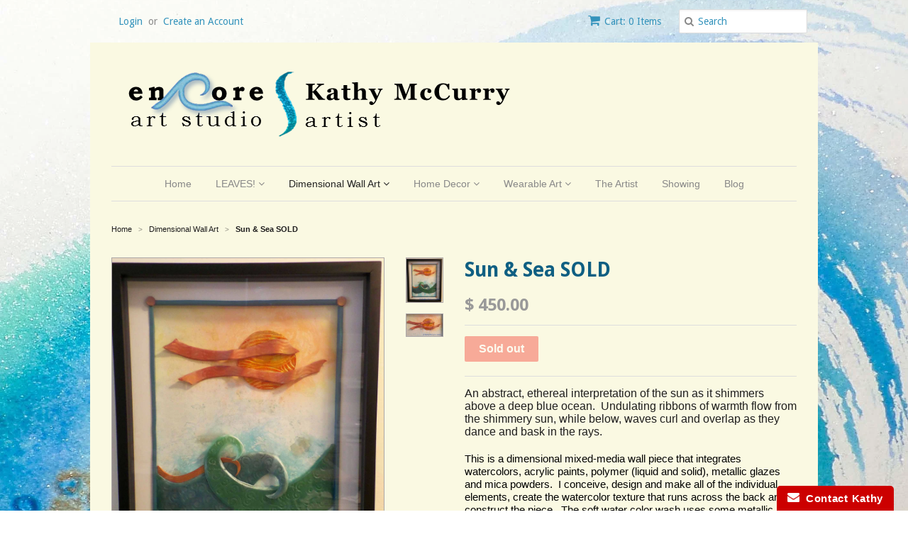

--- FILE ---
content_type: text/html; charset=utf-8
request_url: https://www.encoreartstudio.com/collections/dimensional-wall-art/products/sun-sea-sold
body_size: 13744
content:
<!doctype html>
<!--[if lt IE 7]><html class="no-js ie6 oldie" lang="en"><![endif]-->
<!--[if IE 7]><html class="no-js ie7 oldie" lang="en"><![endif]-->
<!--[if IE 8]><html class="no-js ie8 oldie" lang="en"><![endif]-->
<!--[if gt IE 8]><!--><html class="no-js" lang="en"><!--<![endif]-->
<head>

  <link rel="shortcut icon" href="//www.encoreartstudio.com/cdn/shop/t/2/assets/favicon.png?v=172415490672994178431434823132" type="image/png" />
  <meta charset="utf-8">
  <!--[if IE]><meta http-equiv='X-UA-Compatible' content='IE=edge,chrome=1'><![endif]-->

  

  <title>
  Sun &amp; Sea SOLD &ndash; EncoreArtStudio.com
  </title>

  
  <meta name="description" content="fine art, dimensional art, shadow box, wall decor, elegant wall art, Abstract art, framed wall art, Kathy McCurry, watercolor, polymer clay, ocean art" />
  

  <meta name="viewport" content="width=device-width, initial-scale=1.0" />

  <link rel="canonical" href="https://www.encoreartstudio.com/products/sun-sea-sold" />

  


  <meta property="og:type" content="product" />
  <meta property="og:title" content="Sun &amp; Sea   SOLD" />
  
  <meta property="og:image" content="http://www.encoreartstudio.com/cdn/shop/products/Sun_n_Sea_EASKM_Mark_grande.jpg?v=1435087767" />
  <meta property="og:image:secure_url" content="https://www.encoreartstudio.com/cdn/shop/products/Sun_n_Sea_EASKM_Mark_grande.jpg?v=1435087767" />
  
  <meta property="og:image" content="http://www.encoreartstudio.com/cdn/shop/products/Sun_n_Sea_CU_of_Sun_EASKM_Mark_grande.jpg?v=1435087768" />
  <meta property="og:image:secure_url" content="https://www.encoreartstudio.com/cdn/shop/products/Sun_n_Sea_CU_of_Sun_EASKM_Mark_grande.jpg?v=1435087768" />
  
  <meta property="og:price:amount" content="450.00" />
  <meta property="og:price:currency" content="USD" />



<meta property="og:description" content="fine art, dimensional art, shadow box, wall decor, elegant wall art, Abstract art, framed wall art, Kathy McCurry, watercolor, polymer clay, ocean art" />

<meta property="og:url" content="https://www.encoreartstudio.com/products/sun-sea-sold" />
<meta property="og:site_name" content="EncoreArtStudio.com" />

  
 

  <meta name="twitter:card" content="product" />
  <meta name="twitter:title" content="Sun &amp; Sea   SOLD" />
  <meta name="twitter:description" content="An abstract, ethereal interpretation of the sun as it shimmers above a deep blue ocean.  Undulating ribbons of warmth flow from the shimmery sun, while below, waves curl and overlap as th..." />
  <meta name="twitter:image" content="http://www.encoreartstudio.com/cdn/shop/products/Sun_n_Sea_EASKM_Mark_large.jpg?v=1435087767" />
  <meta name="twitter:label1" content="Price" />
  
  <meta name="twitter:data1" content="$ 450.00 USD" />
  
    <meta name="twitter:label2" content="Brand" />
    <meta name="twitter:data2" content="EncoreArtStudio.com" />
  


  <link href="//www.encoreartstudio.com/cdn/shop/t/2/assets/styles.scss.css?v=48210975913055393511674755816" rel="stylesheet" type="text/css" media="all" />
  <link href="//www.encoreartstudio.com/cdn/s/global/social/social-icons.css" rel="stylesheet" type="text/css" media="all" />
  <link href="//netdna.bootstrapcdn.com/font-awesome/4.0.3/css/font-awesome.css" rel="stylesheet" type="text/css" media="all" />
  
    <link rel="stylesheet" type="text/css" href="//fonts.googleapis.com/css?family=Droid+Sans:300,400,700">
  
  
  <script src="//www.encoreartstudio.com/cdn/shop/t/2/assets/html5shiv.js?v=107268875627107148941434823132" type="text/javascript"></script>

  <script>window.performance && window.performance.mark && window.performance.mark('shopify.content_for_header.start');</script><meta id="shopify-digital-wallet" name="shopify-digital-wallet" content="/8908908/digital_wallets/dialog">
<link rel="alternate" type="application/json+oembed" href="https://www.encoreartstudio.com/products/sun-sea-sold.oembed">
<script async="async" src="/checkouts/internal/preloads.js?locale=en-US"></script>
<script id="shopify-features" type="application/json">{"accessToken":"9cd5744759cf755faf443446f020e677","betas":["rich-media-storefront-analytics"],"domain":"www.encoreartstudio.com","predictiveSearch":true,"shopId":8908908,"locale":"en"}</script>
<script>var Shopify = Shopify || {};
Shopify.shop = "encoreartstudio-com.myshopify.com";
Shopify.locale = "en";
Shopify.currency = {"active":"USD","rate":"1.0"};
Shopify.country = "US";
Shopify.theme = {"name":"minimal","id":37456003,"schema_name":null,"schema_version":null,"theme_store_id":null,"role":"main"};
Shopify.theme.handle = "null";
Shopify.theme.style = {"id":null,"handle":null};
Shopify.cdnHost = "www.encoreartstudio.com/cdn";
Shopify.routes = Shopify.routes || {};
Shopify.routes.root = "/";</script>
<script type="module">!function(o){(o.Shopify=o.Shopify||{}).modules=!0}(window);</script>
<script>!function(o){function n(){var o=[];function n(){o.push(Array.prototype.slice.apply(arguments))}return n.q=o,n}var t=o.Shopify=o.Shopify||{};t.loadFeatures=n(),t.autoloadFeatures=n()}(window);</script>
<script id="shop-js-analytics" type="application/json">{"pageType":"product"}</script>
<script defer="defer" async type="module" src="//www.encoreartstudio.com/cdn/shopifycloud/shop-js/modules/v2/client.init-shop-cart-sync_DRRuZ9Jb.en.esm.js"></script>
<script defer="defer" async type="module" src="//www.encoreartstudio.com/cdn/shopifycloud/shop-js/modules/v2/chunk.common_Bq80O0pE.esm.js"></script>
<script type="module">
  await import("//www.encoreartstudio.com/cdn/shopifycloud/shop-js/modules/v2/client.init-shop-cart-sync_DRRuZ9Jb.en.esm.js");
await import("//www.encoreartstudio.com/cdn/shopifycloud/shop-js/modules/v2/chunk.common_Bq80O0pE.esm.js");

  window.Shopify.SignInWithShop?.initShopCartSync?.({"fedCMEnabled":true,"windoidEnabled":true});

</script>
<script>(function() {
  var isLoaded = false;
  function asyncLoad() {
    if (isLoaded) return;
    isLoaded = true;
    var urls = ["https:\/\/www.improvedcontactform.com\/icf.js?shop=encoreartstudio-com.myshopify.com"];
    for (var i = 0; i < urls.length; i++) {
      var s = document.createElement('script');
      s.type = 'text/javascript';
      s.async = true;
      s.src = urls[i];
      var x = document.getElementsByTagName('script')[0];
      x.parentNode.insertBefore(s, x);
    }
  };
  if(window.attachEvent) {
    window.attachEvent('onload', asyncLoad);
  } else {
    window.addEventListener('load', asyncLoad, false);
  }
})();</script>
<script id="__st">var __st={"a":8908908,"offset":-18000,"reqid":"1453b528-545c-4462-91ff-4b4ba42880d2-1763606545","pageurl":"www.encoreartstudio.com\/collections\/dimensional-wall-art\/products\/sun-sea-sold","u":"fef578bc113a","p":"product","rtyp":"product","rid":1186923971};</script>
<script>window.ShopifyPaypalV4VisibilityTracking = true;</script>
<script id="captcha-bootstrap">!function(){'use strict';const t='contact',e='account',n='new_comment',o=[[t,t],['blogs',n],['comments',n],[t,'customer']],c=[[e,'customer_login'],[e,'guest_login'],[e,'recover_customer_password'],[e,'create_customer']],r=t=>t.map((([t,e])=>`form[action*='/${t}']:not([data-nocaptcha='true']) input[name='form_type'][value='${e}']`)).join(','),a=t=>()=>t?[...document.querySelectorAll(t)].map((t=>t.form)):[];function s(){const t=[...o],e=r(t);return a(e)}const i='password',u='form_key',d=['recaptcha-v3-token','g-recaptcha-response','h-captcha-response',i],f=()=>{try{return window.sessionStorage}catch{return}},m='__shopify_v',_=t=>t.elements[u];function p(t,e,n=!1){try{const o=window.sessionStorage,c=JSON.parse(o.getItem(e)),{data:r}=function(t){const{data:e,action:n}=t;return t[m]||n?{data:e,action:n}:{data:t,action:n}}(c);for(const[e,n]of Object.entries(r))t.elements[e]&&(t.elements[e].value=n);n&&o.removeItem(e)}catch(o){console.error('form repopulation failed',{error:o})}}const l='form_type',E='cptcha';function T(t){t.dataset[E]=!0}const w=window,h=w.document,L='Shopify',v='ce_forms',y='captcha';let A=!1;((t,e)=>{const n=(g='f06e6c50-85a8-45c8-87d0-21a2b65856fe',I='https://cdn.shopify.com/shopifycloud/storefront-forms-hcaptcha/ce_storefront_forms_captcha_hcaptcha.v1.5.2.iife.js',D={infoText:'Protected by hCaptcha',privacyText:'Privacy',termsText:'Terms'},(t,e,n)=>{const o=w[L][v],c=o.bindForm;if(c)return c(t,g,e,D).then(n);var r;o.q.push([[t,g,e,D],n]),r=I,A||(h.body.append(Object.assign(h.createElement('script'),{id:'captcha-provider',async:!0,src:r})),A=!0)});var g,I,D;w[L]=w[L]||{},w[L][v]=w[L][v]||{},w[L][v].q=[],w[L][y]=w[L][y]||{},w[L][y].protect=function(t,e){n(t,void 0,e),T(t)},Object.freeze(w[L][y]),function(t,e,n,w,h,L){const[v,y,A,g]=function(t,e,n){const i=e?o:[],u=t?c:[],d=[...i,...u],f=r(d),m=r(i),_=r(d.filter((([t,e])=>n.includes(e))));return[a(f),a(m),a(_),s()]}(w,h,L),I=t=>{const e=t.target;return e instanceof HTMLFormElement?e:e&&e.form},D=t=>v().includes(t);t.addEventListener('submit',(t=>{const e=I(t);if(!e)return;const n=D(e)&&!e.dataset.hcaptchaBound&&!e.dataset.recaptchaBound,o=_(e),c=g().includes(e)&&(!o||!o.value);(n||c)&&t.preventDefault(),c&&!n&&(function(t){try{if(!f())return;!function(t){const e=f();if(!e)return;const n=_(t);if(!n)return;const o=n.value;o&&e.removeItem(o)}(t);const e=Array.from(Array(32),(()=>Math.random().toString(36)[2])).join('');!function(t,e){_(t)||t.append(Object.assign(document.createElement('input'),{type:'hidden',name:u})),t.elements[u].value=e}(t,e),function(t,e){const n=f();if(!n)return;const o=[...t.querySelectorAll(`input[type='${i}']`)].map((({name:t})=>t)),c=[...d,...o],r={};for(const[a,s]of new FormData(t).entries())c.includes(a)||(r[a]=s);n.setItem(e,JSON.stringify({[m]:1,action:t.action,data:r}))}(t,e)}catch(e){console.error('failed to persist form',e)}}(e),e.submit())}));const S=(t,e)=>{t&&!t.dataset[E]&&(n(t,e.some((e=>e===t))),T(t))};for(const o of['focusin','change'])t.addEventListener(o,(t=>{const e=I(t);D(e)&&S(e,y())}));const B=e.get('form_key'),M=e.get(l),P=B&&M;t.addEventListener('DOMContentLoaded',(()=>{const t=y();if(P)for(const e of t)e.elements[l].value===M&&p(e,B);[...new Set([...A(),...v().filter((t=>'true'===t.dataset.shopifyCaptcha))])].forEach((e=>S(e,t)))}))}(h,new URLSearchParams(w.location.search),n,t,e,['guest_login'])})(!0,!0)}();</script>
<script integrity="sha256-52AcMU7V7pcBOXWImdc/TAGTFKeNjmkeM1Pvks/DTgc=" data-source-attribution="shopify.loadfeatures" defer="defer" src="//www.encoreartstudio.com/cdn/shopifycloud/storefront/assets/storefront/load_feature-81c60534.js" crossorigin="anonymous"></script>
<script data-source-attribution="shopify.dynamic_checkout.dynamic.init">var Shopify=Shopify||{};Shopify.PaymentButton=Shopify.PaymentButton||{isStorefrontPortableWallets:!0,init:function(){window.Shopify.PaymentButton.init=function(){};var t=document.createElement("script");t.src="https://www.encoreartstudio.com/cdn/shopifycloud/portable-wallets/latest/portable-wallets.en.js",t.type="module",document.head.appendChild(t)}};
</script>
<script data-source-attribution="shopify.dynamic_checkout.buyer_consent">
  function portableWalletsHideBuyerConsent(e){var t=document.getElementById("shopify-buyer-consent"),n=document.getElementById("shopify-subscription-policy-button");t&&n&&(t.classList.add("hidden"),t.setAttribute("aria-hidden","true"),n.removeEventListener("click",e))}function portableWalletsShowBuyerConsent(e){var t=document.getElementById("shopify-buyer-consent"),n=document.getElementById("shopify-subscription-policy-button");t&&n&&(t.classList.remove("hidden"),t.removeAttribute("aria-hidden"),n.addEventListener("click",e))}window.Shopify?.PaymentButton&&(window.Shopify.PaymentButton.hideBuyerConsent=portableWalletsHideBuyerConsent,window.Shopify.PaymentButton.showBuyerConsent=portableWalletsShowBuyerConsent);
</script>
<script data-source-attribution="shopify.dynamic_checkout.cart.bootstrap">document.addEventListener("DOMContentLoaded",(function(){function t(){return document.querySelector("shopify-accelerated-checkout-cart, shopify-accelerated-checkout")}if(t())Shopify.PaymentButton.init();else{new MutationObserver((function(e,n){t()&&(Shopify.PaymentButton.init(),n.disconnect())})).observe(document.body,{childList:!0,subtree:!0})}}));
</script>

<script>window.performance && window.performance.mark && window.performance.mark('shopify.content_for_header.end');</script>

  <script type="text/javascript" src="//ajax.googleapis.com/ajax/libs/jquery/1.7/jquery.min.js"></script>

  <script src="//www.encoreartstudio.com/cdn/shopifycloud/storefront/assets/themes_support/option_selection-b017cd28.js" type="text/javascript"></script>
  <script src="//www.encoreartstudio.com/cdn/shopifycloud/storefront/assets/themes_support/api.jquery-7ab1a3a4.js" type="text/javascript"></script>

  

<link href="https://monorail-edge.shopifysvc.com" rel="dns-prefetch">
<script>(function(){if ("sendBeacon" in navigator && "performance" in window) {try {var session_token_from_headers = performance.getEntriesByType('navigation')[0].serverTiming.find(x => x.name == '_s').description;} catch {var session_token_from_headers = undefined;}var session_cookie_matches = document.cookie.match(/_shopify_s=([^;]*)/);var session_token_from_cookie = session_cookie_matches && session_cookie_matches.length === 2 ? session_cookie_matches[1] : "";var session_token = session_token_from_headers || session_token_from_cookie || "";function handle_abandonment_event(e) {var entries = performance.getEntries().filter(function(entry) {return /monorail-edge.shopifysvc.com/.test(entry.name);});if (!window.abandonment_tracked && entries.length === 0) {window.abandonment_tracked = true;var currentMs = Date.now();var navigation_start = performance.timing.navigationStart;var payload = {shop_id: 8908908,url: window.location.href,navigation_start,duration: currentMs - navigation_start,session_token,page_type: "product"};window.navigator.sendBeacon("https://monorail-edge.shopifysvc.com/v1/produce", JSON.stringify({schema_id: "online_store_buyer_site_abandonment/1.1",payload: payload,metadata: {event_created_at_ms: currentMs,event_sent_at_ms: currentMs}}));}}window.addEventListener('pagehide', handle_abandonment_event);}}());</script>
<script id="web-pixels-manager-setup">(function e(e,d,r,n,o){if(void 0===o&&(o={}),!Boolean(null===(a=null===(i=window.Shopify)||void 0===i?void 0:i.analytics)||void 0===a?void 0:a.replayQueue)){var i,a;window.Shopify=window.Shopify||{};var t=window.Shopify;t.analytics=t.analytics||{};var s=t.analytics;s.replayQueue=[],s.publish=function(e,d,r){return s.replayQueue.push([e,d,r]),!0};try{self.performance.mark("wpm:start")}catch(e){}var l=function(){var e={modern:/Edge?\/(1{2}[4-9]|1[2-9]\d|[2-9]\d{2}|\d{4,})\.\d+(\.\d+|)|Firefox\/(1{2}[4-9]|1[2-9]\d|[2-9]\d{2}|\d{4,})\.\d+(\.\d+|)|Chrom(ium|e)\/(9{2}|\d{3,})\.\d+(\.\d+|)|(Maci|X1{2}).+ Version\/(15\.\d+|(1[6-9]|[2-9]\d|\d{3,})\.\d+)([,.]\d+|)( \(\w+\)|)( Mobile\/\w+|) Safari\/|Chrome.+OPR\/(9{2}|\d{3,})\.\d+\.\d+|(CPU[ +]OS|iPhone[ +]OS|CPU[ +]iPhone|CPU IPhone OS|CPU iPad OS)[ +]+(15[._]\d+|(1[6-9]|[2-9]\d|\d{3,})[._]\d+)([._]\d+|)|Android:?[ /-](13[3-9]|1[4-9]\d|[2-9]\d{2}|\d{4,})(\.\d+|)(\.\d+|)|Android.+Firefox\/(13[5-9]|1[4-9]\d|[2-9]\d{2}|\d{4,})\.\d+(\.\d+|)|Android.+Chrom(ium|e)\/(13[3-9]|1[4-9]\d|[2-9]\d{2}|\d{4,})\.\d+(\.\d+|)|SamsungBrowser\/([2-9]\d|\d{3,})\.\d+/,legacy:/Edge?\/(1[6-9]|[2-9]\d|\d{3,})\.\d+(\.\d+|)|Firefox\/(5[4-9]|[6-9]\d|\d{3,})\.\d+(\.\d+|)|Chrom(ium|e)\/(5[1-9]|[6-9]\d|\d{3,})\.\d+(\.\d+|)([\d.]+$|.*Safari\/(?![\d.]+ Edge\/[\d.]+$))|(Maci|X1{2}).+ Version\/(10\.\d+|(1[1-9]|[2-9]\d|\d{3,})\.\d+)([,.]\d+|)( \(\w+\)|)( Mobile\/\w+|) Safari\/|Chrome.+OPR\/(3[89]|[4-9]\d|\d{3,})\.\d+\.\d+|(CPU[ +]OS|iPhone[ +]OS|CPU[ +]iPhone|CPU IPhone OS|CPU iPad OS)[ +]+(10[._]\d+|(1[1-9]|[2-9]\d|\d{3,})[._]\d+)([._]\d+|)|Android:?[ /-](13[3-9]|1[4-9]\d|[2-9]\d{2}|\d{4,})(\.\d+|)(\.\d+|)|Mobile Safari.+OPR\/([89]\d|\d{3,})\.\d+\.\d+|Android.+Firefox\/(13[5-9]|1[4-9]\d|[2-9]\d{2}|\d{4,})\.\d+(\.\d+|)|Android.+Chrom(ium|e)\/(13[3-9]|1[4-9]\d|[2-9]\d{2}|\d{4,})\.\d+(\.\d+|)|Android.+(UC? ?Browser|UCWEB|U3)[ /]?(15\.([5-9]|\d{2,})|(1[6-9]|[2-9]\d|\d{3,})\.\d+)\.\d+|SamsungBrowser\/(5\.\d+|([6-9]|\d{2,})\.\d+)|Android.+MQ{2}Browser\/(14(\.(9|\d{2,})|)|(1[5-9]|[2-9]\d|\d{3,})(\.\d+|))(\.\d+|)|K[Aa][Ii]OS\/(3\.\d+|([4-9]|\d{2,})\.\d+)(\.\d+|)/},d=e.modern,r=e.legacy,n=navigator.userAgent;return n.match(d)?"modern":n.match(r)?"legacy":"unknown"}(),u="modern"===l?"modern":"legacy",c=(null!=n?n:{modern:"",legacy:""})[u],f=function(e){return[e.baseUrl,"/wpm","/b",e.hashVersion,"modern"===e.buildTarget?"m":"l",".js"].join("")}({baseUrl:d,hashVersion:r,buildTarget:u}),m=function(e){var d=e.version,r=e.bundleTarget,n=e.surface,o=e.pageUrl,i=e.monorailEndpoint;return{emit:function(e){var a=e.status,t=e.errorMsg,s=(new Date).getTime(),l=JSON.stringify({metadata:{event_sent_at_ms:s},events:[{schema_id:"web_pixels_manager_load/3.1",payload:{version:d,bundle_target:r,page_url:o,status:a,surface:n,error_msg:t},metadata:{event_created_at_ms:s}}]});if(!i)return console&&console.warn&&console.warn("[Web Pixels Manager] No Monorail endpoint provided, skipping logging."),!1;try{return self.navigator.sendBeacon.bind(self.navigator)(i,l)}catch(e){}var u=new XMLHttpRequest;try{return u.open("POST",i,!0),u.setRequestHeader("Content-Type","text/plain"),u.send(l),!0}catch(e){return console&&console.warn&&console.warn("[Web Pixels Manager] Got an unhandled error while logging to Monorail."),!1}}}}({version:r,bundleTarget:l,surface:e.surface,pageUrl:self.location.href,monorailEndpoint:e.monorailEndpoint});try{o.browserTarget=l,function(e){var d=e.src,r=e.async,n=void 0===r||r,o=e.onload,i=e.onerror,a=e.sri,t=e.scriptDataAttributes,s=void 0===t?{}:t,l=document.createElement("script"),u=document.querySelector("head"),c=document.querySelector("body");if(l.async=n,l.src=d,a&&(l.integrity=a,l.crossOrigin="anonymous"),s)for(var f in s)if(Object.prototype.hasOwnProperty.call(s,f))try{l.dataset[f]=s[f]}catch(e){}if(o&&l.addEventListener("load",o),i&&l.addEventListener("error",i),u)u.appendChild(l);else{if(!c)throw new Error("Did not find a head or body element to append the script");c.appendChild(l)}}({src:f,async:!0,onload:function(){if(!function(){var e,d;return Boolean(null===(d=null===(e=window.Shopify)||void 0===e?void 0:e.analytics)||void 0===d?void 0:d.initialized)}()){var d=window.webPixelsManager.init(e)||void 0;if(d){var r=window.Shopify.analytics;r.replayQueue.forEach((function(e){var r=e[0],n=e[1],o=e[2];d.publishCustomEvent(r,n,o)})),r.replayQueue=[],r.publish=d.publishCustomEvent,r.visitor=d.visitor,r.initialized=!0}}},onerror:function(){return m.emit({status:"failed",errorMsg:"".concat(f," has failed to load")})},sri:function(e){var d=/^sha384-[A-Za-z0-9+/=]+$/;return"string"==typeof e&&d.test(e)}(c)?c:"",scriptDataAttributes:o}),m.emit({status:"loading"})}catch(e){m.emit({status:"failed",errorMsg:(null==e?void 0:e.message)||"Unknown error"})}}})({shopId: 8908908,storefrontBaseUrl: "https://www.encoreartstudio.com",extensionsBaseUrl: "https://extensions.shopifycdn.com/cdn/shopifycloud/web-pixels-manager",monorailEndpoint: "https://monorail-edge.shopifysvc.com/unstable/produce_batch",surface: "storefront-renderer",enabledBetaFlags: ["2dca8a86"],webPixelsConfigList: [{"id":"shopify-app-pixel","configuration":"{}","eventPayloadVersion":"v1","runtimeContext":"STRICT","scriptVersion":"0450","apiClientId":"shopify-pixel","type":"APP","privacyPurposes":["ANALYTICS","MARKETING"]},{"id":"shopify-custom-pixel","eventPayloadVersion":"v1","runtimeContext":"LAX","scriptVersion":"0450","apiClientId":"shopify-pixel","type":"CUSTOM","privacyPurposes":["ANALYTICS","MARKETING"]}],isMerchantRequest: false,initData: {"shop":{"name":"EncoreArtStudio.com","paymentSettings":{"currencyCode":"USD"},"myshopifyDomain":"encoreartstudio-com.myshopify.com","countryCode":"US","storefrontUrl":"https:\/\/www.encoreartstudio.com"},"customer":null,"cart":null,"checkout":null,"productVariants":[{"price":{"amount":450.0,"currencyCode":"USD"},"product":{"title":"Sun \u0026 Sea   SOLD","vendor":"EncoreArtStudio.com","id":"1186923971","untranslatedTitle":"Sun \u0026 Sea   SOLD","url":"\/products\/sun-sea-sold","type":"Medium Wall Art\/Shadow Box"},"id":"3598705923","image":{"src":"\/\/www.encoreartstudio.com\/cdn\/shop\/products\/Sun_n_Sea_EASKM_Mark.jpg?v=1435087767"},"sku":"","title":"Default Title","untranslatedTitle":"Default Title"}],"purchasingCompany":null},},"https://www.encoreartstudio.com/cdn","ae1676cfwd2530674p4253c800m34e853cb",{"modern":"","legacy":""},{"shopId":"8908908","storefrontBaseUrl":"https:\/\/www.encoreartstudio.com","extensionBaseUrl":"https:\/\/extensions.shopifycdn.com\/cdn\/shopifycloud\/web-pixels-manager","surface":"storefront-renderer","enabledBetaFlags":"[\"2dca8a86\"]","isMerchantRequest":"false","hashVersion":"ae1676cfwd2530674p4253c800m34e853cb","publish":"custom","events":"[[\"page_viewed\",{}],[\"product_viewed\",{\"productVariant\":{\"price\":{\"amount\":450.0,\"currencyCode\":\"USD\"},\"product\":{\"title\":\"Sun \u0026 Sea   SOLD\",\"vendor\":\"EncoreArtStudio.com\",\"id\":\"1186923971\",\"untranslatedTitle\":\"Sun \u0026 Sea   SOLD\",\"url\":\"\/products\/sun-sea-sold\",\"type\":\"Medium Wall Art\/Shadow Box\"},\"id\":\"3598705923\",\"image\":{\"src\":\"\/\/www.encoreartstudio.com\/cdn\/shop\/products\/Sun_n_Sea_EASKM_Mark.jpg?v=1435087767\"},\"sku\":\"\",\"title\":\"Default Title\",\"untranslatedTitle\":\"Default Title\"}}]]"});</script><script>
  window.ShopifyAnalytics = window.ShopifyAnalytics || {};
  window.ShopifyAnalytics.meta = window.ShopifyAnalytics.meta || {};
  window.ShopifyAnalytics.meta.currency = 'USD';
  var meta = {"product":{"id":1186923971,"gid":"gid:\/\/shopify\/Product\/1186923971","vendor":"EncoreArtStudio.com","type":"Medium Wall Art\/Shadow Box","variants":[{"id":3598705923,"price":45000,"name":"Sun \u0026 Sea   SOLD","public_title":null,"sku":""}],"remote":false},"page":{"pageType":"product","resourceType":"product","resourceId":1186923971}};
  for (var attr in meta) {
    window.ShopifyAnalytics.meta[attr] = meta[attr];
  }
</script>
<script class="analytics">
  (function () {
    var customDocumentWrite = function(content) {
      var jquery = null;

      if (window.jQuery) {
        jquery = window.jQuery;
      } else if (window.Checkout && window.Checkout.$) {
        jquery = window.Checkout.$;
      }

      if (jquery) {
        jquery('body').append(content);
      }
    };

    var hasLoggedConversion = function(token) {
      if (token) {
        return document.cookie.indexOf('loggedConversion=' + token) !== -1;
      }
      return false;
    }

    var setCookieIfConversion = function(token) {
      if (token) {
        var twoMonthsFromNow = new Date(Date.now());
        twoMonthsFromNow.setMonth(twoMonthsFromNow.getMonth() + 2);

        document.cookie = 'loggedConversion=' + token + '; expires=' + twoMonthsFromNow;
      }
    }

    var trekkie = window.ShopifyAnalytics.lib = window.trekkie = window.trekkie || [];
    if (trekkie.integrations) {
      return;
    }
    trekkie.methods = [
      'identify',
      'page',
      'ready',
      'track',
      'trackForm',
      'trackLink'
    ];
    trekkie.factory = function(method) {
      return function() {
        var args = Array.prototype.slice.call(arguments);
        args.unshift(method);
        trekkie.push(args);
        return trekkie;
      };
    };
    for (var i = 0; i < trekkie.methods.length; i++) {
      var key = trekkie.methods[i];
      trekkie[key] = trekkie.factory(key);
    }
    trekkie.load = function(config) {
      trekkie.config = config || {};
      trekkie.config.initialDocumentCookie = document.cookie;
      var first = document.getElementsByTagName('script')[0];
      var script = document.createElement('script');
      script.type = 'text/javascript';
      script.onerror = function(e) {
        var scriptFallback = document.createElement('script');
        scriptFallback.type = 'text/javascript';
        scriptFallback.onerror = function(error) {
                var Monorail = {
      produce: function produce(monorailDomain, schemaId, payload) {
        var currentMs = new Date().getTime();
        var event = {
          schema_id: schemaId,
          payload: payload,
          metadata: {
            event_created_at_ms: currentMs,
            event_sent_at_ms: currentMs
          }
        };
        return Monorail.sendRequest("https://" + monorailDomain + "/v1/produce", JSON.stringify(event));
      },
      sendRequest: function sendRequest(endpointUrl, payload) {
        // Try the sendBeacon API
        if (window && window.navigator && typeof window.navigator.sendBeacon === 'function' && typeof window.Blob === 'function' && !Monorail.isIos12()) {
          var blobData = new window.Blob([payload], {
            type: 'text/plain'
          });

          if (window.navigator.sendBeacon(endpointUrl, blobData)) {
            return true;
          } // sendBeacon was not successful

        } // XHR beacon

        var xhr = new XMLHttpRequest();

        try {
          xhr.open('POST', endpointUrl);
          xhr.setRequestHeader('Content-Type', 'text/plain');
          xhr.send(payload);
        } catch (e) {
          console.log(e);
        }

        return false;
      },
      isIos12: function isIos12() {
        return window.navigator.userAgent.lastIndexOf('iPhone; CPU iPhone OS 12_') !== -1 || window.navigator.userAgent.lastIndexOf('iPad; CPU OS 12_') !== -1;
      }
    };
    Monorail.produce('monorail-edge.shopifysvc.com',
      'trekkie_storefront_load_errors/1.1',
      {shop_id: 8908908,
      theme_id: 37456003,
      app_name: "storefront",
      context_url: window.location.href,
      source_url: "//www.encoreartstudio.com/cdn/s/trekkie.storefront.308893168db1679b4a9f8a086857af995740364f.min.js"});

        };
        scriptFallback.async = true;
        scriptFallback.src = '//www.encoreartstudio.com/cdn/s/trekkie.storefront.308893168db1679b4a9f8a086857af995740364f.min.js';
        first.parentNode.insertBefore(scriptFallback, first);
      };
      script.async = true;
      script.src = '//www.encoreartstudio.com/cdn/s/trekkie.storefront.308893168db1679b4a9f8a086857af995740364f.min.js';
      first.parentNode.insertBefore(script, first);
    };
    trekkie.load(
      {"Trekkie":{"appName":"storefront","development":false,"defaultAttributes":{"shopId":8908908,"isMerchantRequest":null,"themeId":37456003,"themeCityHash":"2943878180199071564","contentLanguage":"en","currency":"USD","eventMetadataId":"2c11ad7a-b847-4862-bda9-350a2980ed0c"},"isServerSideCookieWritingEnabled":true,"monorailRegion":"shop_domain","enabledBetaFlags":["f0df213a"]},"Session Attribution":{},"S2S":{"facebookCapiEnabled":false,"source":"trekkie-storefront-renderer","apiClientId":580111}}
    );

    var loaded = false;
    trekkie.ready(function() {
      if (loaded) return;
      loaded = true;

      window.ShopifyAnalytics.lib = window.trekkie;

      var originalDocumentWrite = document.write;
      document.write = customDocumentWrite;
      try { window.ShopifyAnalytics.merchantGoogleAnalytics.call(this); } catch(error) {};
      document.write = originalDocumentWrite;

      window.ShopifyAnalytics.lib.page(null,{"pageType":"product","resourceType":"product","resourceId":1186923971,"shopifyEmitted":true});

      var match = window.location.pathname.match(/checkouts\/(.+)\/(thank_you|post_purchase)/)
      var token = match? match[1]: undefined;
      if (!hasLoggedConversion(token)) {
        setCookieIfConversion(token);
        window.ShopifyAnalytics.lib.track("Viewed Product",{"currency":"USD","variantId":3598705923,"productId":1186923971,"productGid":"gid:\/\/shopify\/Product\/1186923971","name":"Sun \u0026 Sea   SOLD","price":"450.00","sku":"","brand":"EncoreArtStudio.com","variant":null,"category":"Medium Wall Art\/Shadow Box","nonInteraction":true,"remote":false},undefined,undefined,{"shopifyEmitted":true});
      window.ShopifyAnalytics.lib.track("monorail:\/\/trekkie_storefront_viewed_product\/1.1",{"currency":"USD","variantId":3598705923,"productId":1186923971,"productGid":"gid:\/\/shopify\/Product\/1186923971","name":"Sun \u0026 Sea   SOLD","price":"450.00","sku":"","brand":"EncoreArtStudio.com","variant":null,"category":"Medium Wall Art\/Shadow Box","nonInteraction":true,"remote":false,"referer":"https:\/\/www.encoreartstudio.com\/collections\/dimensional-wall-art\/products\/sun-sea-sold"});
      }
    });


        var eventsListenerScript = document.createElement('script');
        eventsListenerScript.async = true;
        eventsListenerScript.src = "//www.encoreartstudio.com/cdn/shopifycloud/storefront/assets/shop_events_listener-3da45d37.js";
        document.getElementsByTagName('head')[0].appendChild(eventsListenerScript);

})();</script>
<script
  defer
  src="https://www.encoreartstudio.com/cdn/shopifycloud/perf-kit/shopify-perf-kit-2.1.2.min.js"
  data-application="storefront-renderer"
  data-shop-id="8908908"
  data-render-region="gcp-us-central1"
  data-page-type="product"
  data-theme-instance-id="37456003"
  data-theme-name=""
  data-theme-version=""
  data-monorail-region="shop_domain"
  data-resource-timing-sampling-rate="10"
  data-shs="true"
  data-shs-beacon="true"
  data-shs-export-with-fetch="true"
  data-shs-logs-sample-rate="1"
></script>
</head>

<body>

  <!-- Begin toolbar -->
  <div class="toolbar-wrapper">
    <div class="toolbar clearfix">
      <div id="menu-button" class="menu-icon"><i class="fa fa-bars"></i>Menu</div>
      <ul class="unstyled">
        <li class="search-field fr">
          <form class="search" action="/search">
            <button type="submit" alt="Go" class="go"><i class="fa fa-search"></i></button>
            <input type="text" name="q" class="search_box" placeholder="Search" value="" />
          </form>
        </li>
        <li class="fr"><a href="/cart" class="cart" title="Cart"><i class="fa fa-shopping-cart"></i>Cart: 0 Items </a></li>
        
  
    <li class="customer-links">
      <a href="https://shopify.com/8908908/account?locale=en&amp;region_country=US" id="customer_login_link">Login</a>
      
      <span class="or">&nbsp;or&nbsp;</span>
      <a href="https://shopify.com/8908908/account?locale=en" id="customer_register_link">Create an Account</a>
      
    </li>
  

        
      </ul>
    </div>
  </div>
  <!-- End toolbar -->

  <!-- Begin Mobile Nav -->
  <div class="row mobile-wrapper">
    <nav class="mobile clearfix">
      <div class="flyout">
<ul class="clearfix">
  
  
  <li>
    <a href="/" class=" navlink"><span>Home</span></a>
  </li>
  
  
  
  <li>
    <a href="/collections/bags-of-unusual-leaves" class=" navlink"><span>LEAVES!</span></a>
    <span class="more"><i class="fa fa-plus"></i></span>
    <ul class="sub-menu">
      
      <li><a href="/collections/bags-of-unusual-leaves" class=" navlink">Bags Of Leaves</a></li>
      
      <li><a href="/collections/gift-wine-danglers-for-fall" class=" navlink">Gift/Wine Danglers</a></li>
      
      <li><a href="/collections/leaf-pendants" class=" last  navlink">Leaf Pendants</a></li>
      
    </ul>
  </li>
  
  
  
  <li>
    <a href="/collections/dimensional-wall-art" class=" current navlink"><span>Dimensional Wall Art</span></a>
    <span class="more"><i class="fa fa-plus"></i></span>
    <ul class="sub-menu">
      
      <li><a href="/collections/dimensional-wall-art/Large-Wall-Art" class=" navlink">Large Pieces</a></li>
      
      <li><a href="/collections/dimensional-wall-art/Medium-Wall-Art" class=" navlink">Mid-Size Pieces</a></li>
      
      <li><a href="/collections/dimensional-wall-art/Small-Wall-Art" class=" navlink">Smaller Pieces</a></li>
      
      <li><a href="/collections/dimensional-wall-art/Fantastical-Flowers" class=" last  navlink">Fantastical Flowers</a></li>
      
    </ul>
  </li>
  
  
  
  <li>
    <a href="/collections/home-decor" class=" navlink"><span>Home Decor</span></a>
  </li>
  
  
  
  <li>
    <a href="/collections/upscale-unique-jewelry" class=" navlink"><span>Wearable Art</span></a>
    <span class="more"><i class="fa fa-plus"></i></span>
    <ul class="sub-menu">
      
      <li><a href="/collections/upscale-unique-jewelry/Deep-Gaze-Series" class=" navlink">Deep Gaze Series</a></li>
      
      <li><a href="/collections/upscale-unique-jewelry/Unique-Wearable-Art" class=" navlink">Unique Wearable Art</a></li>
      
      <li><a href="/collections/fun-funky-jewelry" class=" last  navlink">Fun Jewelry</a></li>
      
    </ul>
  </li>
  
  
  
  <li>
    <a href="/pages/about-us" class=" navlink"><span>The Artist</span></a>
  </li>
  
  
  
  <li>
    <a href="/pages/showing" class=" navlink"><span>Showing</span></a>
  </li>
  
  
  
  <li>
    <a href="/blogs/news" class=" navlink"><span>Blog</span></a>
  </li>
  
  


  <li><span class="account-links">Account Links</span>
    <span class="more"><i class="fa fa-user"></i></span>
    <ul class="sub-menu">
    
      <li class="customer-links"><a href="https://shopify.com/8908908/account?locale=en&amp;region_country=US" id="customer_login_link">Login</a></li>
      
      <li class="customer-links"><a href="https://shopify.com/8908908/account?locale=en" id="customer_register_link">Create an Account</a></li>
      
    
    </ul>
  </li>


    <li class="search-field">
    <form class="search" action="/search">
      <button type="submit" alt="Go" class="go"><i class="fa fa-search"></i></button>
      <input type="text" name="q" class="search_box" placeholder="Search" value="" />
    </form>
  </li>
</ul>
</div>
    </nav>
  </div>
  <!-- End Mobile Nav -->

  <!-- Begin wrapper -->
  <div id="transparency" class="wrapper">
    <div class="row">
      <!-- Begin right navigation -->
      
      <!-- End right navigation -->

      <!-- Begin below navigation -->
      
      <div class="span12 clearfix">
        <div class="logo">
          
          <a href="/"><img src="//www.encoreartstudio.com/cdn/shop/t/2/assets/logo.png?v=17169254725521385241435509158" alt="EncoreArtStudio.com" /></a>
          
          
        </div>
      </div>

      <section id="nav" class="row">
        <div class="span12">
          <nav class="main">
            <ul class="horizontal unstyled clearfix ">
  
  
  
  
  
  
  <li class="">
    <a href="/" >
      Home
      
    </a> 
    
  </li>
  
  
  
  
  
  
  <li class=" dropdown">
    <a href="/collections/bags-of-unusual-leaves" >
      LEAVES!
       <i class="fa fa-angle-down"></i>
    </a> 
    
    <ul class="dropdown">
      
        
        <li>
          <a href="/collections/bags-of-unusual-leaves" >Bags Of Leaves</a>
        </li>
        
        <li>
          <a href="/collections/gift-wine-danglers-for-fall" >Gift/Wine Danglers</a>
        </li>
        
        <li>
          <a href="/collections/leaf-pendants" >Leaf Pendants</a>
        </li>
        
      
    </ul>
    
  </li>
  
  
  
  
  
  
  <li class=" dropdown">
    <a href="/collections/dimensional-wall-art"  class="current">
      Dimensional Wall Art
       <i class="fa fa-angle-down"></i>
    </a> 
    
    <ul class="dropdown">
      
        
        <li>
          <a href="/collections/dimensional-wall-art/Large-Wall-Art" >Large Pieces</a>
        </li>
        
        <li>
          <a href="/collections/dimensional-wall-art/Medium-Wall-Art" >Mid-Size Pieces</a>
        </li>
        
        <li>
          <a href="/collections/dimensional-wall-art/Small-Wall-Art" >Smaller Pieces</a>
        </li>
        
        <li>
          <a href="/collections/dimensional-wall-art/Fantastical-Flowers" >Fantastical Flowers</a>
        </li>
        
      
    </ul>
    
  </li>
  
  
  
  
  
  
  <li class=" dropdown">
    <a href="/collections/home-decor" >
      Home Decor
       <i class="fa fa-angle-down"></i>
    </a> 
    
    <ul class="dropdown">
      
        
        <li >
          <a href="/collections/home-decor/botanical-art" >Botanical Art</a>
        </li>
        
        <li >
          <a href="/collections/home-decor/decorative-bowls" >Decorative Bowls</a>
        </li>
        
        <li >
          <a href="/collections/home-decor/fantastical-flowers" >Fantastical Flowers</a>
        </li>
        
        <li >
          <a href="/collections/home-decor/table-top-art" >Table Top Art</a>
        </li>
        
      
    </ul>
    
  </li>
  
  
  
  
  
  
  <li class=" dropdown">
    <a href="/collections/upscale-unique-jewelry" >
      Wearable Art
       <i class="fa fa-angle-down"></i>
    </a> 
    
    <ul class="dropdown">
      
        
        <li>
          <a href="/collections/upscale-unique-jewelry/Deep-Gaze-Series" >Deep Gaze Series</a>
        </li>
        
        <li>
          <a href="/collections/upscale-unique-jewelry/Unique-Wearable-Art" >Unique Wearable Art</a>
        </li>
        
        <li>
          <a href="/collections/fun-funky-jewelry" >Fun Jewelry</a>
        </li>
        
      
    </ul>
    
  </li>
  
  
  
  
  
  
  <li class="">
    <a href="/pages/about-us" >
      The Artist
      
    </a> 
    
  </li>
  
  
  
  
  
  
  <li class="">
    <a href="/pages/showing" >
      Showing
      
    </a> 
    
  </li>
  
  
  
  
  
  
  <li class="">
    <a href="/blogs/news" >
      Blog
      
    </a> 
    
  </li>
  
</ul>

          </nav> <!-- /.main -->
          <nav class="mobile clearfix">
            <div class="flyout">
<ul class="clearfix">
  
  
  <li>
    <a href="/" class=" navlink"><span>Home</span></a>
  </li>
  
  
  
  <li>
    <a href="/collections/bags-of-unusual-leaves" class=" navlink"><span>LEAVES!</span></a>
    <span class="more"><i class="fa fa-plus"></i></span>
    <ul class="sub-menu">
      
      <li><a href="/collections/bags-of-unusual-leaves" class=" navlink">Bags Of Leaves</a></li>
      
      <li><a href="/collections/gift-wine-danglers-for-fall" class=" navlink">Gift/Wine Danglers</a></li>
      
      <li><a href="/collections/leaf-pendants" class=" last  navlink">Leaf Pendants</a></li>
      
    </ul>
  </li>
  
  
  
  <li>
    <a href="/collections/dimensional-wall-art" class=" current navlink"><span>Dimensional Wall Art</span></a>
    <span class="more"><i class="fa fa-plus"></i></span>
    <ul class="sub-menu">
      
      <li><a href="/collections/dimensional-wall-art/Large-Wall-Art" class=" navlink">Large Pieces</a></li>
      
      <li><a href="/collections/dimensional-wall-art/Medium-Wall-Art" class=" navlink">Mid-Size Pieces</a></li>
      
      <li><a href="/collections/dimensional-wall-art/Small-Wall-Art" class=" navlink">Smaller Pieces</a></li>
      
      <li><a href="/collections/dimensional-wall-art/Fantastical-Flowers" class=" last  navlink">Fantastical Flowers</a></li>
      
    </ul>
  </li>
  
  
  
  <li>
    <a href="/collections/home-decor" class=" navlink"><span>Home Decor</span></a>
  </li>
  
  
  
  <li>
    <a href="/collections/upscale-unique-jewelry" class=" navlink"><span>Wearable Art</span></a>
    <span class="more"><i class="fa fa-plus"></i></span>
    <ul class="sub-menu">
      
      <li><a href="/collections/upscale-unique-jewelry/Deep-Gaze-Series" class=" navlink">Deep Gaze Series</a></li>
      
      <li><a href="/collections/upscale-unique-jewelry/Unique-Wearable-Art" class=" navlink">Unique Wearable Art</a></li>
      
      <li><a href="/collections/fun-funky-jewelry" class=" last  navlink">Fun Jewelry</a></li>
      
    </ul>
  </li>
  
  
  
  <li>
    <a href="/pages/about-us" class=" navlink"><span>The Artist</span></a>
  </li>
  
  
  
  <li>
    <a href="/pages/showing" class=" navlink"><span>Showing</span></a>
  </li>
  
  
  
  <li>
    <a href="/blogs/news" class=" navlink"><span>Blog</span></a>
  </li>
  
  


  <li><span class="account-links">Account Links</span>
    <span class="more"><i class="fa fa-user"></i></span>
    <ul class="sub-menu">
    
      <li class="customer-links"><a href="https://shopify.com/8908908/account?locale=en&amp;region_country=US" id="customer_login_link">Login</a></li>
      
      <li class="customer-links"><a href="https://shopify.com/8908908/account?locale=en" id="customer_register_link">Create an Account</a></li>
      
    
    </ul>
  </li>


    <li class="search-field">
    <form class="search" action="/search">
      <button type="submit" alt="Go" class="go"><i class="fa fa-search"></i></button>
      <input type="text" name="q" class="search_box" placeholder="Search" value="" />
    </form>
  </li>
</ul>
</div>
          </nav> <!-- /.mobile -->
        </div>
      </section>
      
      <!-- End below navigation -->

      <!-- Begin content-->
      <section id="content" class="clearfix">
        <!-- Bold: QB - Step 1-1 -->



    
        
        <div style='display:none' id='variant_html_3598705923'></div>
    



<script>
 var domLoaded = function (callback) {
    /* Internet Explorer */
    /*@cc_on
    @if (@_win32 || @_win64)
    document.write('<script id="ieScriptLoad" defer src="//:"><\/script>');
        document.getElementById('ieScriptLoad').onreadystatechange = function() {
            if (this.readyState == 'complete') {
                callback();
            }
        };
        @end @*/
            /* Mozilla, Chrome, Opera */
        if (document.addEventListener) {
            document.addEventListener('DOMContentLoaded', callback, false);
        }
        /* Safari, iCab, Konqueror */
        else if (/KHTML|WebKit|iCab/i.test(navigator.userAgent)) {
            var DOMLoadTimer = setInterval(function () {
                if (/loaded|complete/i.test(document.readyState)) {
                    callback();
                    clearInterval(DOMLoadTimer);
                }
            }, 10);
        }else{
            /* Other web browsers */
            window.onload = callback;
        }
    };


domLoaded(function() {
  
  setTimeout(fix_variants, 1000);
  function fix_variants(){

    
    
  }
    jQuery('.single-option-selector').trigger('change');
});
</script>

<!-- // end Bold code -->

<div id="product" class="sun-sea-sold" itemscope itemtype="http://schema.org/Product">
  <meta itemprop="url" content="https://www.encoreartstudio.com/products/sun-sea-sold" />
  <meta itemprop="image" content="//www.encoreartstudio.com/cdn/shop/products/Sun_n_Sea_EASKM_Mark_grande.jpg?v=1435087767" />

  <div class="row clearfix">

    <!-- Begin breadcrumb -->
    <div class="span12">
      <div class="breadcrumb clearfix">
        <span itemscope itemtype="http://data-vocabulary.org/Breadcrumb"><a href="https://www.encoreartstudio.com" title="EncoreArtStudio.com" itemprop="url"><span itemprop="title">Home</span></a></span>
        <span class="arrow-space">&#62;</span>
        <span itemscope itemtype="http://data-vocabulary.org/Breadcrumb">
          
            <a href="/collections/dimensional-wall-art" title="Dimensional Wall Art" itemprop="url">
              <span itemprop="title">Dimensional Wall Art</span>
            </a>
          
        </span>
        <span class="arrow-space">&#62;</span>
        <strong>Sun & Sea   SOLD</strong>
      </div>
    </div>
    <!-- End breadcrumb -->
    <!-- Begin product photos -->
    <div class="span5">

      
      <!-- Begin featured image -->
      <div class="image featured">
        
          <img src="//www.encoreartstudio.com/cdn/shop/products/Sun_n_Sea_EASKM_Mark_1024x1024.jpg?v=1435087767" alt="Sun &amp; Sea   SOLD" />
        
      </div>
      <!-- End product image -->

      

    </div>
    <!-- End product photos -->

    
    <!-- Begin thumbnails -->
    <div class="span1">
      <div class="thumbs clearfix">
        
        <div class="image">
          <a href="//www.encoreartstudio.com/cdn/shop/products/Sun_n_Sea_EASKM_Mark_1024x1024.jpg?v=1435087767" data-image-id="2586175555">
            <img src="//www.encoreartstudio.com/cdn/shop/products/Sun_n_Sea_EASKM_Mark_compact.jpg?v=1435087767" alt="Sun &amp; Sea   SOLD" />
          </a>
        </div>
        
        <div class="image">
          <a href="//www.encoreartstudio.com/cdn/shop/products/Sun_n_Sea_CU_of_Sun_EASKM_Mark_1024x1024.jpg?v=1435087768" data-image-id="2586177347">
            <img src="//www.encoreartstudio.com/cdn/shop/products/Sun_n_Sea_CU_of_Sun_EASKM_Mark_compact.jpg?v=1435087768" alt="Sun &amp; Sea   SOLD" />
          </a>
        </div>
        
      </div>
    </div>
    <!-- End thumbnails -->
    


    <!-- Begin description -->
    <div class="span6">

      <h1 class="title" itemprop="name">Sun & Sea   SOLD</h1>

      <div class="purchase" itemprop="offers" itemscope itemtype="http://schema.org/Offer">
        <meta itemprop="priceCurrency" content="USD" />
        
        <link itemprop="availability" href="http://schema.org/OutOfStock" />
        

        
        <h2 class="price" id="price-preview">
          <span itemprop="price">

$ 450.00</span>
        </h2>
      </div>

      
      

      <form id="add-item-form" action="/cart/add" method="post" class="variants clearfix">

        <!-- Begin product options -->
        <div class="product-options">

          <div class="select clearfix hidden">
            <select id="product-select" name="id" class="hidden">
              
              
              <option  selected="selected"  value="3598705923">Default Title - $ 450.00</option>
              
              
            </select>
          </div>

          <div id="shappify-qty-msg"></div>
          
          

          <div class="purchase-section">
            <div class="purchase">
              <input type="submit" id="add-to-cart" class="btn" name="add" value="Add to cart" />
            </div>
          </div>

        </div>
        <!-- End product options -->

      </form>

      <div class="description">
        <p>An abstract, ethereal interpretation of the sun as it shimmers above a deep blue ocean.  Undulating ribbons of warmth flow from the shimmery sun, while below, waves curl and overlap as they dance and bask in the rays.  </p>
<p style="margin: 0in 0in 12.0pt 0in;"><span style="font-size: 11.5pt; font-family: 'Helvetica','sans-serif'; color: black;">This is a dimensional mixed-media wall piece that integrates watercolors, acrylic paints, polymer (liquid and solid), metallic glazes and mica powders.  I conceive, design and make all of the individual elements, create the watercolor texture that runs across the back and construct the piece.  The soft water color wash uses some metallic pigments to create a subtle shimmer from certain angles.   </span></p>
<p> </p>
<p> </p>
<p style="margin: 0in 0in 12.0pt 0in;"><span style="font-size: 11.5pt; font-family: 'Helvetica','sans-serif'; color: black;">Dimensions:  18"w x 22"h</span></p>
<p style="margin: 0in 0in 12.0pt 0in;"><span style="font-size: 11.5pt; font-family: 'Helvetica','sans-serif'; color: black;">PLEASE NOTE THAT <strong>THIS PIECE HAS BEEN SOLD</strong> to a lovely collector near Washington, DC</span></p>
      </div>

      
      <!-- Begin social buttons -->
      <div class="social">
        




<div class="social-sharing " data-permalink="https://www.encoreartstudio.com/products/sun-sea-sold">

  
    <a target="_blank" href="//www.facebook.com/sharer.php?u=https://www.encoreartstudio.com/products/sun-sea-sold" class="share-facebook">
      <span class="icon icon-facebook"></span>
      <span class="share-title">Share</span>
      
        <span class="share-count">0</span>
      
    </a>
  

  

  

    
      <a target="_blank" href="//pinterest.com/pin/create/button/?url=https://www.encoreartstudio.com/products/sun-sea-sold&amp;media=http://www.encoreartstudio.com/cdn/shop/products/Sun_n_Sea_EASKM_Mark_1024x1024.jpg?v=1435087767&amp;description=Sun%20%26%20Sea%20%20%20SOLD" class="share-pinterest">
        <span class="icon icon-pinterest"></span>
        <span class="share-title">Pin it</span>
        
          <span class="share-count">0</span>
        
      </a>
    

    

  

  

</div>

      </div>
      <!-- End social buttons -->
      

    </div>
    <!-- End description -->

  </div>

  <!-- Begin related product -->
  
    







<div class="row">
  <div class="span12">
    <h3 class="collection-title">Related Products</h3>
  </div>
</div>

<div class="row products">




  
    
      

<div class="product span3 ">

  
    
      <span class="circle sold-out">Sold out</span>
    
  

  <div class="image">
    <a href="/collections/dimensional-wall-art/products/blue-holo-flower">
      <img src="//www.encoreartstudio.com/cdn/shop/products/Blue_Pod_Flower_EAS_Collection_Shot_large.jpg?v=1480622738" alt="Blue Holo Flower" />
    </a>
  </div>

  <div class="details">
    <a href="/collections/dimensional-wall-art/products/blue-holo-flower" class="clearfix">
      <h4 class="title">Blue Holo Flower</h4>
      

      <span class="price">
      
      
        $ 450.00
        
      
      </span>

    </a>
  </div>

</div>




    
  

  
    
      

<div class="product span3 ">

  
    
      <span class="circle sold-out">Sold out</span>
    
  

  <div class="image">
    <a href="/collections/dimensional-wall-art/products/blue-bowl-flower">
      <img src="//www.encoreartstudio.com/cdn/shop/products/Blue_Bowl_Flower_EAS_Collection_Shot_F_large.jpg?v=1480622920" alt="Bowl Flower: Blue" />
    </a>
  </div>

  <div class="details">
    <a href="/collections/dimensional-wall-art/products/blue-bowl-flower" class="clearfix">
      <h4 class="title">Bowl Flower: Blue</h4>
      

      <span class="price">
      
      
        $ 325.00
        
      
      </span>

    </a>
  </div>

</div>




    
  

  
    
      

<div class="product span3 ">

  
    
      <span class="circle sold-out">Sold out</span>
    
  

  <div class="image">
    <a href="/collections/dimensional-wall-art/products/orange-bowl-flower">
      <img src="//www.encoreartstudio.com/cdn/shop/products/Orange_Bowl_Flower_EAS_collection_shot_large.jpg?v=1480623369" alt="Bowl Flower: Orange" />
    </a>
  </div>

  <div class="details">
    <a href="/collections/dimensional-wall-art/products/orange-bowl-flower" class="clearfix">
      <h4 class="title">Bowl Flower: Orange</h4>
      

      <span class="price">
      
      
        $ 325.00
        
      
      </span>

    </a>
  </div>

</div>




    
  

  
    
      

<div class="product span3 ">

  
    
  

  <div class="image">
    <a href="/collections/dimensional-wall-art/products/coral-holo-flower">
      <img src="//www.encoreartstudio.com/cdn/shop/products/Peach_Pod_Flower_EAS_Collection_shot_large.jpg?v=1480623497" alt="Coral Holo Flower" />
    </a>
  </div>

  <div class="details">
    <a href="/collections/dimensional-wall-art/products/coral-holo-flower" class="clearfix">
      <h4 class="title">Coral Holo Flower</h4>
      

      <span class="price">
      
      
        
        $ 450.00
      
      </span>

    </a>
  </div>

</div>


<div style="clear:both;"></div>

    
  

  
    
  


</div>



  

</div>

      </section>
      <!-- End content-->

    </div>
  </div>
  <!-- End wrapper -->

  <!-- Begin footer -->
  <div class="footer-wrapper">
    <footer>
      <div class="row">

        <div class="span12 full-border"></div>

        

        <!-- Begin latest blog post -->
        
        
        
        <div class="span4 footer-blog">
          <div class="p30">
            <h4><a href="/blogs/news">Latest News</a></h4>
            <p class="p10"><strong><a href="/blogs/news/fantastical-flowers-genetic-mutations" title="">Fantastical Flowers, Genetic Mutations?</a></strong></p>
            
            <p>My mother had a natural 'green thumb' and under it, everything flourished and bloomed.  Growing up, she planted a Japanese garden around our pond, breaking her wrist in the process but...</p>
            
          </div>
        </div>
        
        <!-- End latest blog post -->

        <!-- Begin footer navigation -->
        <div class="span4 footer-menu">
          <h4>Quick Links</h4>
          <ul class="unstyled">
            
              <li><a href="/collections/all" title="Search">Search</a></li>
            
              <li><a href="/pages/about-us" title="The Artist">The Artist</a></li>
            
          </ul>
        </div>
        <!-- End footer navigation -->

        <!-- Begin newsletter/social -->
        <div class="span4">

          
          <div class="p30">
            <h4>Newsletter</h4>
            <form action="//encoreartstudio.us11.list-manage.com/subscribe/post?u=4d5254715fd35c6b5a01d51fb&amp;id=d7f29f2bfb" method="post" id="mc-embedded-subscribe-form" name="mc-embedded-subscribe-form" target="_blank">
              <input type="email" value="" placeholder="your@email.com" name="EMAIL" id="mail" /><input type="submit" class="btn newsletter" value="Subscribe" name="subscribe" id="subscribe" />
            </form>
          </div>
          

          
          <div class="clearfix">
          
          </div>
          

        </div>
        <!-- End newsletter/social -->

        

        <!-- Begin copyright -->
        <div class="span12 tc copyright">
          
          <p>Copyright &copy; 2025, EncoreArtStudio.com | <a target="_blank" rel="nofollow" href="https://www.shopify.com?utm_campaign=poweredby&amp;utm_medium=shopify&amp;utm_source=onlinestore">Powered by Shopify</a>  </p>
          
        </div>
        <!-- End copyright -->

      </div>
    </footer>
  </div>
  <!-- End footer -->

  
    <script src="//www.encoreartstudio.com/cdn/shop/t/2/assets/jquery.flexslider-min.js?v=27441391644690076551434823132" type="text/javascript"></script>
  
  
    <script src="//www.encoreartstudio.com/cdn/shop/t/2/assets/jquery.zoom.js?v=7098547149633335911434823132" type="text/javascript"></script>
  
  <script src="//www.encoreartstudio.com/cdn/shop/t/2/assets/scripts.js?v=155567481723484325931435588461" type="text/javascript"></script>
  <script src="//www.encoreartstudio.com/cdn/shop/t/2/assets/social-buttons.js?v=11321258142971877191434823134" type="text/javascript"></script>
  

  <script>

  var selectCallback = function(variant, selector) {

    if (variant) {
      if (variant.featured_image) {
        var newImage = variant.featured_image;
        var mainImageEl = $('.image.featured img')[0];
        Shopify.Image.switchImage(newImage, mainImageEl, MinimalTheme.switchImage);
      }
      if (variant.price < variant.compare_at_price) {
        jQuery('#price-preview').html(Shopify.formatMoney(variant.price, "$ {{amount}}") + " <del>" + Shopify.formatMoney(variant.compare_at_price, "$ {{amount}}") + "</del>");
      }
      else {
        jQuery('#price-preview').html(Shopify.formatMoney(variant.price, "$ {{amount}}"));
      }
      if (variant.available) {
        jQuery('#add-to-cart').removeAttr('disabled').removeClass('disabled').val("Add to cart");
      }
      else {
        jQuery('#add-to-cart').val("Sold out").addClass('disabled').attr('disabled', 'disabled');
      }
    }
    else {
      jQuery('#add-to-cart').val("Unavailable").addClass('disabled').attr('disabled', 'disabled');
    }

  };

  jQuery(document).ready(function($){
    var optionSelectors = new Shopify.OptionSelectors("product-select", { product: {"id":1186923971,"title":"Sun \u0026 Sea   SOLD","handle":"sun-sea-sold","description":"\u003cp\u003eAn abstract, ethereal interpretation of the sun as it shimmers above a deep blue ocean.  Undulating ribbons of warmth flow from the shimmery sun, while below, waves curl and overlap as they dance and bask in the rays.  \u003c\/p\u003e\n\u003cp style=\"margin: 0in 0in 12.0pt 0in;\"\u003e\u003cspan style=\"font-size: 11.5pt; font-family: 'Helvetica','sans-serif'; color: black;\"\u003eThis is a dimensional mixed-media wall piece that integrates watercolors, acrylic paints, polymer (liquid and solid), metallic glazes and mica powders.  I conceive, design and make all of the individual elements, create the watercolor texture that runs across the back and construct the piece.  The soft water color wash uses some metallic pigments to create a subtle shimmer from certain angles.   \u003c\/span\u003e\u003c\/p\u003e\n\u003cp\u003e \u003c\/p\u003e\n\u003cp\u003e \u003c\/p\u003e\n\u003cp style=\"margin: 0in 0in 12.0pt 0in;\"\u003e\u003cspan style=\"font-size: 11.5pt; font-family: 'Helvetica','sans-serif'; color: black;\"\u003eDimensions:  18\"w x 22\"h\u003c\/span\u003e\u003c\/p\u003e\n\u003cp style=\"margin: 0in 0in 12.0pt 0in;\"\u003e\u003cspan style=\"font-size: 11.5pt; font-family: 'Helvetica','sans-serif'; color: black;\"\u003ePLEASE NOTE THAT \u003cstrong\u003eTHIS PIECE HAS BEEN SOLD\u003c\/strong\u003e to a lovely collector near Washington, DC\u003c\/span\u003e\u003c\/p\u003e","published_at":"2015-06-23T15:19:00-04:00","created_at":"2015-06-23T15:29:25-04:00","vendor":"EncoreArtStudio.com","type":"Medium Wall Art\/Shadow Box","tags":["Medium Wall Art"],"price":45000,"price_min":45000,"price_max":45000,"available":false,"price_varies":false,"compare_at_price":null,"compare_at_price_min":0,"compare_at_price_max":0,"compare_at_price_varies":false,"variants":[{"id":3598705923,"title":"Default Title","option1":"Default Title","option2":null,"option3":null,"sku":"","requires_shipping":true,"taxable":true,"featured_image":null,"available":false,"name":"Sun \u0026 Sea   SOLD","public_title":null,"options":["Default Title"],"price":45000,"weight":0,"compare_at_price":null,"inventory_quantity":0,"inventory_management":"shopify","inventory_policy":"deny","barcode":"","requires_selling_plan":false,"selling_plan_allocations":[]}],"images":["\/\/www.encoreartstudio.com\/cdn\/shop\/products\/Sun_n_Sea_EASKM_Mark.jpg?v=1435087767","\/\/www.encoreartstudio.com\/cdn\/shop\/products\/Sun_n_Sea_CU_of_Sun_EASKM_Mark.jpg?v=1435087768"],"featured_image":"\/\/www.encoreartstudio.com\/cdn\/shop\/products\/Sun_n_Sea_EASKM_Mark.jpg?v=1435087767","options":["Title"],"media":[{"alt":null,"id":15452668013,"position":1,"preview_image":{"aspect_ratio":0.826,"height":2048,"width":1691,"src":"\/\/www.encoreartstudio.com\/cdn\/shop\/products\/Sun_n_Sea_EASKM_Mark.jpg?v=1435087767"},"aspect_ratio":0.826,"height":2048,"media_type":"image","src":"\/\/www.encoreartstudio.com\/cdn\/shop\/products\/Sun_n_Sea_EASKM_Mark.jpg?v=1435087767","width":1691},{"alt":null,"id":15452700781,"position":2,"preview_image":{"aspect_ratio":1.61,"height":1272,"width":2048,"src":"\/\/www.encoreartstudio.com\/cdn\/shop\/products\/Sun_n_Sea_CU_of_Sun_EASKM_Mark.jpg?v=1435087768"},"aspect_ratio":1.61,"height":1272,"media_type":"image","src":"\/\/www.encoreartstudio.com\/cdn\/shop\/products\/Sun_n_Sea_CU_of_Sun_EASKM_Mark.jpg?v=1435087768","width":2048}],"requires_selling_plan":false,"selling_plan_groups":[],"content":"\u003cp\u003eAn abstract, ethereal interpretation of the sun as it shimmers above a deep blue ocean.  Undulating ribbons of warmth flow from the shimmery sun, while below, waves curl and overlap as they dance and bask in the rays.  \u003c\/p\u003e\n\u003cp style=\"margin: 0in 0in 12.0pt 0in;\"\u003e\u003cspan style=\"font-size: 11.5pt; font-family: 'Helvetica','sans-serif'; color: black;\"\u003eThis is a dimensional mixed-media wall piece that integrates watercolors, acrylic paints, polymer (liquid and solid), metallic glazes and mica powders.  I conceive, design and make all of the individual elements, create the watercolor texture that runs across the back and construct the piece.  The soft water color wash uses some metallic pigments to create a subtle shimmer from certain angles.   \u003c\/span\u003e\u003c\/p\u003e\n\u003cp\u003e \u003c\/p\u003e\n\u003cp\u003e \u003c\/p\u003e\n\u003cp style=\"margin: 0in 0in 12.0pt 0in;\"\u003e\u003cspan style=\"font-size: 11.5pt; font-family: 'Helvetica','sans-serif'; color: black;\"\u003eDimensions:  18\"w x 22\"h\u003c\/span\u003e\u003c\/p\u003e\n\u003cp style=\"margin: 0in 0in 12.0pt 0in;\"\u003e\u003cspan style=\"font-size: 11.5pt; font-family: 'Helvetica','sans-serif'; color: black;\"\u003ePLEASE NOTE THAT \u003cstrong\u003eTHIS PIECE HAS BEEN SOLD\u003c\/strong\u003e to a lovely collector near Washington, DC\u003c\/span\u003e\u003c\/p\u003e"}, onVariantSelected: selectCallback, enableHistoryState: true });

    // Add label if only one product option and it isn't 'Title'.
    

  });

  </script>

  

</body>
</html>
